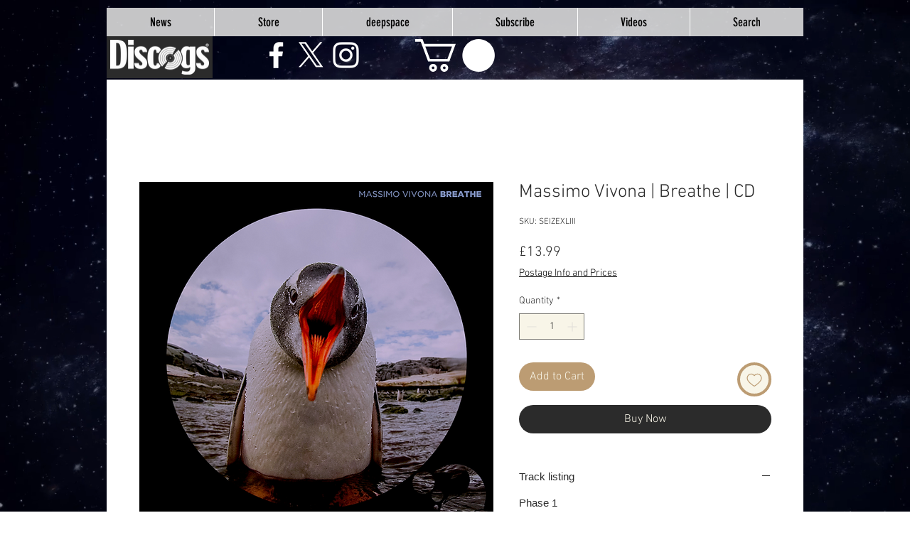

--- FILE ---
content_type: application/javascript; charset=utf-8
request_url: https://wx-ai-content-generator.app.amasty.com/api/js_script/cmp/get?instance_id=d80c9ab1-aba0-4c9d-8014-b4b865241e2d
body_size: 1241
content:
(async () => {
    const APP_ID = 35;
    const originalPushState = history.pushState;

    history.pushState = function (...args) {
        originalPushState.apply(this, args);
        window.dispatchEvent(new Event('amasty_cmp_urlchange'));
    };

    window.addEventListener('amasty_cmp_urlchange', handleUrlChange);

    const config = {"frontendUrl":"https://wx-ai-content-generator.app.amasty.com","settings":{"instanceId":"d80c9ab1-aba0-4c9d-8014-b4b865241e2d","isPaidPlan":false,"locale":"en"}};

    handleUrlChange();

    async function fetchConfig(apiUrl) {
        try {
            const response = await fetch(apiUrl);
            if (!response.ok) {
                console.error('Failed to fetch config:', response.statusText);
                return null;
            }
            return await response.json();
        } catch (error) {
            console.error('Error fetching config:', error);
            return null;
        }
    }

    async function sendData(apiUrl, data) {
        try {
            const response = await fetch(apiUrl, {
                method: 'POST',
                headers: {
                    'Content-Type': 'application/json',
                },
                body: JSON.stringify(data),
            });

            if (!response.ok) {
                console.error('Failed to send data:', response.statusText);
                return null;
            }

            return await response.json();
        } catch (error) {
            console.error('Error sending data:', error);
            return null;
        }
    }

    async function runScript(config) {
        if (!config) {
            return;
        }

        const apiUrl = `${config.frontendUrl}/api/cmp/get_order_data?instance_id=${config.settings.instanceId}`;
        const analyticsDataUrl = `${config.frontendUrl}/api/cmp/analytics`;
        const placeholder = '<div data-usefulecomads-target="content" class="usefulecomads-target section"></div>';
        const selector = 'body';
        const offersUrl = 'https://cmp.app.amasty.com/fetch/wx/offers.js';
        const sibling = document.querySelector(selector);
        const hasAdded = !!window?.usefulecomadsAdd;
        const adsClass = '.usefulecomads-target';

        if (!window.location.pathname.includes('thank-you-page')) {
            return;
        }

        const urlParams = window.location.pathname.split('/');
        const orderId = urlParams[urlParams.length - 1];
        const apiUrlWithOrderId = `${apiUrl}&order_id=${orderId}`;

        const data = await fetchConfig(apiUrlWithOrderId);

        if (!data || !['US', 'GB', 'CA'].includes(data.country) || config.settings.isPaidPlan) {
            console.log('Country not eligible, config fetch failed, or plan is paid.');
            return;
        }

        if (sibling && !hasAdded) {
            const scriptInputData = {
                shop_id: window.document.location.host,
                page: window.location.pathname,
                locale: config.settings.locale,
                currency: data.currency,
                total_price: data.totalPrice,
                province: data.province,
                zip: data.zip,
                country_code: data.country,
                shop: window.document.location.host,
                app_id: APP_ID,
            };
            window.usefulecomads = scriptInputData;

            window.usefulecomadsAdd = true;

            const scriptMarkdown = document.querySelector(adsClass);

            if (!scriptMarkdown) {
                sibling.insertAdjacentHTML('beforebegin', placeholder);
                const script = document.createElement('script');
                script.setAttribute('src', offersUrl);
                document.head.appendChild(script);
            }

            sendData(analyticsDataUrl, { ...scriptInputData, instanceId: config.settings.instanceId });
        }
    }

    function handleUrlChange() {
        if (window.location.pathname.includes('thank-you-page')) {
            runScript(config).catch((error) => console.error('Error running script:', error));
        }
    }
})();
